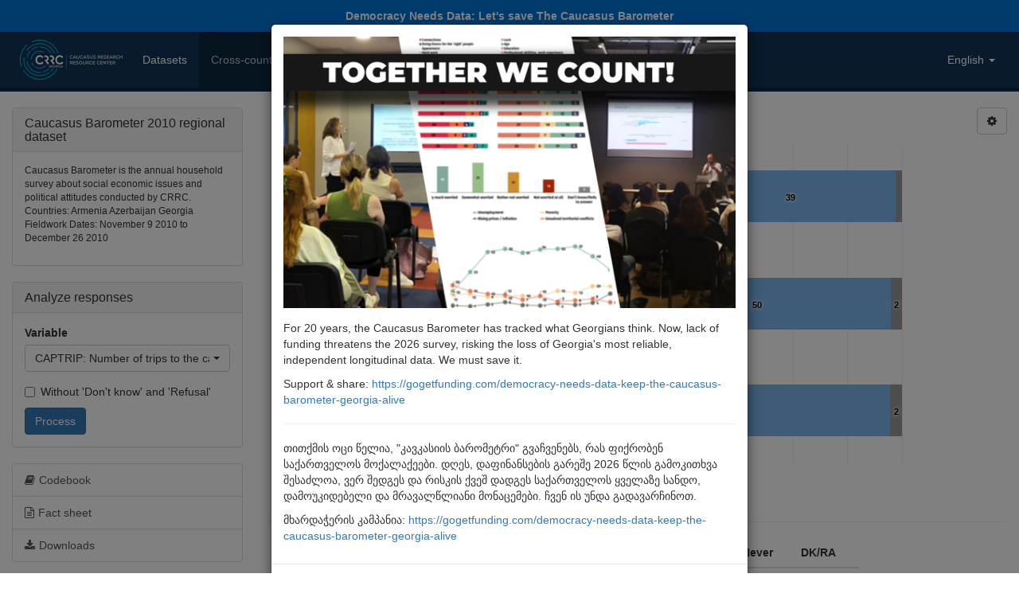

--- FILE ---
content_type: text/html; charset=UTF-8
request_url: https://caucasusbarometer.org/en/cb2010/CAPTRIP/
body_size: 9831
content:
<!DOCTYPE html><html lang="en"><head><meta charset="utf-8"><meta name="viewport" content="width=device-width, initial-scale=1"><title>Number of trips to the capital | Caucasus Barometer 2010 regional dataset | Caucasusbarometer.org | Online Data Analysis</title><link rel="shortcut icon" href="/img/icon.png"><meta property="og:title" content="Caucasus Barometer 2010 regional dataset"><meta property="og:description" content="Number of trips to the capital (%)"><meta property="og:image" content="https://caucasusbarometer.org/downloads/export/cb2010/cb2010-CAPTRIP-en.png"><meta property="og:image:width" content="1200"><meta property="og:image:height" content="630"><meta property="og:image:width" content="1200"><meta property="og:image:height" content="630"><link href="/css/bootstrap.min.css" rel="stylesheet"><link href="/css/font-awesome.min.css" rel="stylesheet"><link href="/css/bootstrap-select.min.css" rel="stylesheet"><link href="/css/custom.style.css" rel="stylesheet"><script src="/js/jquery.min.js"></script><script src="/js/bootstrap.min.js"></script><script src="/js/bootstrap-select.min.js"></script><script src="/js/highcharts.js"></script><script src="/js/exporting.js"></script><script>$(document).ready(function() {$('.selectpicker').selectpicker({selectOnTab: true,});$('[data-toggle="tooltip"]').tooltip();$('a[data-toggle="collapse"]').click(function () {$(this).find('i.fa').toggleClass('fa-folder fa-folder-open');})});</script></head><body><script>(function(i,s,o,g,r,a,m){i['GoogleAnalyticsObject']=r;i[r]=i[r]||function(){(i[r].q=i[r].q||[]).push(arguments)},i[r].l=1*new Date();a=s.createElement(o),m=s.getElementsByTagName(o)[0];a.async=1;a.src=g;m.parentNode.insertBefore(a,m)})(window,document,'script','https://www.google-analytics.com/analytics.js','ga');ga('create', 'UA-48380945-1', 'auto');ga('send', 'pageview');</script><a href="https://gogetfunding.com/democracy-needs-data-keep-the-caucasus-barometer-georgia-alive" style="display:block;padding:10px;color:#ffffff;background-color:#0275d8;text-align:center;font-weight:bold;" target="_blank">Democracy Needs Data: Let's save The Caucasus Barometer</a><div class="modal fade" id="myPopup" data-backdrop="static" data-keyboard="false" tabindex="-1" role="dialog" aria-labelledby="myPopupLabel" aria-hidden="true"><div class="modal-dialog" role="document"><div class="modal-content"><div class="modal-body"><img src="/img/cf2025.webp" alt="Together We Count!" style="width:100%;height:auto;margin-bottom:15px;"><p>For 20 years, the Caucasus Barometer has tracked what Georgians think. Now, lack of funding threatens the 2026 survey, risking the loss of Georgia&#39;s most reliable, independent longitudinal data. We must save it.</p><p>Support &amp; share: <a href="https://gogetfunding.com/democracy-needs-data-keep-the-caucasus-barometer-georgia-alive" target="_blank">https://gogetfunding.com/democracy-needs-data-keep-the-caucasus-barometer-georgia-alive</a></p><hr><p>თითქმის ოცი წელია, "კავკასიის ბარომეტრი" გვაჩვენებს, რას ფიქრობენ საქართველოს მოქალაქეები. დღეს, დაფინანსების გარეშე 2026 წლის გამოკითხვა შესაძლოა, ვერ შედგეს და რისკის ქვეშ დადგეს საქართველოს ყველაზე სანდო, დამოუკიდებელი და მრავალწლიანი მონაცემები. ჩვენ ის უნდა გადავარჩინოთ.</p><p>მხარდაჭერის კამპანია: <a href="https://gogetfunding.com/democracy-needs-data-keep-the-caucasus-barometer-georgia-alive" target="_blank">https://gogetfunding.com/democracy-needs-data-keep-the-caucasus-barometer-georgia-alive</a></p></div><div class="modal-footer"><a href="https://gogetfunding.com/democracy-needs-data-keep-the-caucasus-barometer-georgia-alive" type="button" class="btn btn-primary" target="_blank">Take action</a><button type="button" class="btn btn-default" data-dismiss="modal">Close</button></div></div></div></div></div><script>$(document).ready(function(){$("#myPopup").modal('show');});</script><nav class="navbar navbar-default"><div class="container-fluid"><div class="navbar-header"><button type="button" class="navbar-toggle" data-toggle="collapse" data-target="#myNavbar"><span class="icon-bar"></span><span class="icon-bar"></span><span class="icon-bar"></span> </button><a class="pull-left" href="/en/"><img alt="Caucasusbarometer.org | Online Data Analysis" src="/img/logo.png" style="margin:10px;max-height:50px"></a></div><div class="collapse navbar-collapse" id="myNavbar"><ul class="nav navbar-nav"><li><a href="/en/datasets/">Datasets</a></li><li class="active"><a href="/en/cross-country/">Cross-country</a></li><li><a href="/en/time-series/">Time-series</a></li><li><a href="/en/downloads/">Downloads</a></li><li><a href="/en/help/">Help</a></li><li><a href="/en/about/">About</a></li></ul><ul class="nav navbar-nav navbar-right"><li class="dropdown"><a href="#" class="dropdown-toggle" data-toggle="dropdown" role="button" aria-haspopup="true" aria-expanded="false">English <span class="caret"></span></a><ul class="dropdown-menu"><li class="active"><a href="/en/cb2010/CAPTRIP/">English</a></li><li><a href="/ge/cb2010/CAPTRIP/">ქართული</a></li><li><a href="/am/cb2010/CAPTRIP/">Հայերեն</a></li><li><a href="/az/cb2010/CAPTRIP/">Azərbaycanca</a></li></ul></li></ul></div></div></nav><div class="container-fluid"><div class="row"><div class="col-md-9 col-md-push-3"><div class="row"><div class="col-sm-11"><script>$(function() {$('#container').highcharts({chart: {defaultSeriesType: 'bar',},credits: {enabled: false,text: 'Caucasus Barometer 2010 regional dataset<br>Retrieved from http://caucasusbarometer.org/',href: 'https://caucasusbarometer.org/',position: {y: -25},style: {fontSize: '11px'}},title: {text: 'CAPTRIP: Number of trips to the capital (%)',},xAxis: {categories: ['Armenia','Azerbaijan','Georgia']},yAxis: {labels: {enabled: false},title: {text: null},gridLineColor: '#eeeeee'},legend: {reversed: true,itemStyle: {cursor: null,color: '#000000',}},tooltip: {formatter: function() {return this.series.name +': '+ this.y +'%';}},plotOptions: {series: {events: {legendItemClick: function(event) {return false;}}},bar: {stacking: 'percent',shadow: false,pointPadding: 0.1,borderWidth: 0,dataLabels: {enabled: true,align: 'center',color: '#000000',formatter: function() {if(this.point.yBottom - this.point.plotY>10 && this.percentage < 10 || this.point.yBottom - this.point.plotY>15 && this.percentage < 100 || this.point.yBottom - this.point.plotY>22) {return this.y;} else {return '';}}}}},series: [{name: 'DK/RA',data: [1,2,2,],color: '#999999'},{name: 'Never',data: [39,50,66,]},{name: 'Twice or more',data: [47,26,20]},{name: 'Once',data: [13,23,12]}],navigation: {buttonOptions: {enabled: false}},exporting: {filename: 'cb2010-CAPTRIP-en',chartOptions: {chart: {spacingBottom: 35},credits: {enabled: true},}}});$('#export_chart').click(function () {var chart = $('#container').highcharts();chart.exportChart();});});</script><div id="container" class="distribution-chart"></div></div><div class="col-sm-1 text-right"><div class="dropdown"><button class="btn btn-default dropdown-toggle" type="button" id="settings" data-toggle="dropdown" aria-haspopup="true" aria-expanded="false"><i class="fa fa-cog" aria-hidden="true"></i></button><ul class="dropdown-menu dropdown-menu-right" aria-labelledby="Settings"><li><a href="javascript:void(0)" id="export_chart">Download PNG image</a></li><li><a href="/en/cb2010/CAPTRIP/?csv=true">Download CSV table</a></li><li><a href="#embed_chart" data-toggle="modal">Embed chart</a></li></ul></div></div></div><div id="embed_chart" class="modal fade" tabindex="-1" role="dialog"><div class="modal-dialog"><div class="modal-content"><div class="modal-header"><button type="button" class="close" data-dismiss="modal">&times;</button><h4 class="modal-title">Embed chart</h4></div><div class="modal-body"><p>Copy and paste this code into your blog or website HTML:</p><textarea style="width:100%;height:100px;"><iframe width="640" height="360" src="https://caucasusbarometer.org/en/cb2010/CAPTRIP/?embed=true&width=640&height=360" frameborder="0" scrolling="no"></iframe></textarea></div></div></div></div><hr><table class="table distribution-table"><thead><tr><th style="white-space: nowrap">Cross-country (%)</th><th>Once</th><th>Twice or more</th><th>Never</th><th>DK/RA</th></tr></thead><tbody><tr><td>Armenia</td><td>13</td><td>47</td><td>39</td><td>1</td></tr><tr><td>Azerbaijan</td><td>23</td><td>26</td><td>50</td><td>2</td></tr><tr><td>Georgia</td><td>12</td><td>20</td><td>66</td><td>2</td></tr></tbody></table><hr><h4>CAPTRIP: Number of trips to the capital</h4><p><em class="grey">Question text:</em> How many times did you travel to Capital within the last 2 months?</p><p><em class="grey">Note:</em> The question was changed from open-ended and recoded</p><div style="display:inline-block;vertical-align:top;"><em class="grey">Values:</em></div><div style="display:inline-block;vertical-align:top;"><ul style="margin-bottom:0"><li>Once</li><li>Twice or more</li><li>Never</li><li>DK/RA</li></ul></div><hr><h4 style="margin-bottom:20px;">CAPTRIP in other datasets:</h4><h5><strong>Single datasets</strong></h5><ul><li><a href="/en/cb2011am/CAPTRIP/">Caucasus Barometer 2011 Armenia</a></li><li><a href="/en/cb2011az/CAPTRIP/">Caucasus Barometer 2011 Azerbaijan</a></li><li><a href="/en/cb2011ge/CAPTRIP/">Caucasus Barometer 2011 Georgia</a></li><li><a href="/en/cb2010am/CAPTRIP/">Caucasus Barometer 2010 Armenia</a></li><li><a href="/en/cb2010az/CAPTRIP/">Caucasus Barometer 2010 Azerbaijan</a></li><li><a href="/en/cb2010ge/CAPTRIP/">Caucasus Barometer 2010 Georgia</a></li><li><a href="/en/cb2009am/CAPTRIP/">Caucasus Barometer 2009 Armenia</a></li><li><a href="/en/cb2009az/CAPTRIP/">Caucasus Barometer 2009 Azerbaijan</a></li><li><a href="/en/cb2009ge/CAPTRIP/">Caucasus Barometer 2009 Georgia</a></li><li><a href="/en/cb2008am/CAPTRIP/">Caucasus Barometer 2008 Armenia</a></li><li><a href="/en/cb2008az/CAPTRIP/">Caucasus Barometer 2008 Azerbaijan</a></li></ul><h5><strong>Cross-country datasets</strong></h5><ul><li><a href="/en/cb2011/CAPTRIP/">Caucasus Barometer 2011 regional dataset</a></li><li><a href="/en/cb2009/CAPTRIP/">Caucasus Barometer 2009 regional dataset</a></li></ul><h5><strong>Time-series datasets</strong></h5><ul><li><a href="/en/cb-ge/CAPTRIP/">Caucasus Barometer time-series dataset Georgia</a></li><li><a href="/en/cb-am/CAPTRIP/">Caucasus Barometer time-series dataset Armenia</a></li><li><a href="/en/cb-az/CAPTRIP/">Caucasus Barometer time-series dataset Azerbaijan</a></li></ul></div><div class="col-md-3 col-md-pull-9"><div class="panel panel-default"><div class="panel-heading"><h3 class="panel-title">Caucasus Barometer 2010 regional dataset</h3></div><div class="panel-body"><p class="small">Caucasus Barometer is the annual household survey about social economic issues and political attitudes conducted by CRRC.<br />Countries: Armenia Azerbaijan Georgia<br />Fieldwork Dates: November 9 2010 to December 26 2010<p></div></div><div class="panel panel-default"><div class="panel-heading"><h3 class="panel-title">Analyze responses</h3></div><div class="panel-body"><form method="post" action="/en/cb2010/"><div class="form-group"><label for="row">Variable</label><select class="form-control selectpicker show-menu-arrow" data-live-search="true" title="Select a variable" name="row" id="row"><option data-hidden="true"></option><option value="SETTYPE">SETTYPE: Settlement type</option><option value="RESPSEX">RESPSEX: Respondent's gender</option><option value="AGEGROUP">AGEGROUP: Age groups</option><option value="FEELTRU">FEELTRU: There are many people I can trust completely</option><option value="FEELEMP">FEELEMP: I experience a general sense of emptyness</option><option value="FEELCLS">FEELCLS: There are enough people I feel close to</option><option value="FEELRLY">FEELRLY: There are plenty of people I can rely on</option><option value="FEELREJ">FEELREJ: I often feel rejected</option><option value="RATEHAP">RATEHAP: How happy would you say you are?</option><option value="HLTHRAT">HLTHRAT: How would you rate your health?</option><option value="FAMCLAB">FAMCLAB: Family member currently living abroad?</option><option value="CLFRDAB">CLFRDAB: Close friends currently living abroad?</option><option value="GALLTRU">GALLTRU: Most people can be trusted?</option><option value="TRUTCHR">TRUTCHR: Trust or distrust public school teachers?</option><option value="TRUSOLD">TRUSOLD: Trust or distrust soldiers?</option><option value="TRUPHYS">TRUPHYS: Trust or distrust medical doctors?</option><option value="TRUJUDG">TRUJUDG: Trust or distrust judges?</option><option value="TRUJOUR">TRUJOUR: Trust or distrust majority of TV journalists?</option><option value="TRUCLER">TRUCLER: Trust or distrust clergy?</option><option value="PAYBRIB">PAYBRIB: Paid bribe?</option><option value="LIFESAT">LIFESAT: Overall life satisfaction</option><option value="BUSINGRE">BUSINGRE: Approve doing business with Greeks?</option><option value="BUSINJEW">BUSINJEW: Approve doing business with Jews?</option><option value="BUSINIRA">BUSINIRA: Approve doing business with Iranians?</option><option value="BUSININD">BUSININD: Approve doing business with Indians?</option><option value="BUSINTUR">BUSINTUR: Approve doing business with Turks?</option><option value="BUSINUKR">BUSINUKR: Approve doing business with Ukrainians?</option><option value="BUSINITA">BUSINITA: Approve doing business with Italians?</option><option value="BUSINRUS">BUSINRUS: Approve doing business with Russians?</option><option value="BUSINARM">BUSINARM: Approve doing business with Armenians?</option><option value="BUSINCHI">BUSINCHI: Approve doing business with Chinese?</option><option value="BUSINAZE">BUSINAZE: Approve doing business with Azerbaijanis?</option><option value="BUSINGER">BUSINGER: Approve doing businesswith Germans?</option><option value="BUSINGEO">BUSINGEO: Approve doing business with Georgians?</option><option value="BUSINKUR">BUSINKUR: Approve doing business with Kurds?</option><option value="BUSINUSA">BUSINUSA: Approve doing business with Americans?</option><option value="MARWGRE">MARWGRE: Approve women marring Greeks?</option><option value="MARWJEW">MARWJEW: Approve women marring Jews?</option><option value="MARWIRA">MARWIRA: Approve women marring Iranians?</option><option value="MARWIND">MARWIND: Approve women marring Indians?</option><option value="MARWTUR">MARWTUR: Approve women marring Turks?</option><option value="MARWUKR">MARWUKR: Approve women marring Ukrainians?</option><option value="MARWITA">MARWITA: Approve women marring Italians?</option><option value="MARWRUS">MARWRUS: Approve women marring Russians?</option><option value="MARWARM">MARWARM: Approve women marring Armenians?</option><option value="MARWCHI">MARWCHI: Approve women marring Chinese?</option><option value="MARWAZE">MARWAZE: Approve women marring Azerbaijanis?</option><option value="MARWGER">MARWGER: Approve women marring Germans?</option><option value="MARWGEO">MARWGEO: Approve women marring Georgians?</option><option value="MARWKUR">MARWKUR: Approve women marring Kurds?</option><option value="MARWUSA">MARWUSA: Approve women marring Americans?</option><option value="HAVEJOB">HAVEJOB: Do you have a job?</option><option value="WORKTYP">WORKTYP: Status and type of primary workplace</option><option value="WORKSEC">WORKSEC: Primary employment sector</option><option value="JOBSATF">JOBSATF: How satisfied are you with your job?</option><option value="WORKPOS">WORKPOS: I feel positive most of the time I am working</option><option value="WORKVAL">WORKVAL: I feel valued at work</option><option value="TRULEAD">TRULEAD: I trust our leadership team</option><option value="WORKMYW">WORKMYW: I fell free to do things the way I like at work</option><option value="FAIRCOM">FAIRCOM: I am fairly compensated</option><option value="WORKEXT">WORKEXT: Worked extra hours during the last 2 months?</option><option value="UNEMTYP">UNEMTYP: Type of unemployment</option><option value="UNEMYRS">UNEMYRS: Duration of unemployment</option><option value="CNTECON">CNTECON: Control over econoomic situation</option><option value="PERSINC">PERSINC: Personal income last month</option><option value="LOANNUM">LOANNUM: Number of loans more than USD 100</option><option value="NUMJOBS">NUMJOBS: Change in the number of jobs available</option><option value="JOBLOST">JOBLOST: Anybody in HH lost job?</option><option value="GETJOBF">GETJOBF: The most important factor for getting a good job</option><option value="PEWJOBG">PEWJOBG: Men should have more right to a job</option><option value="POLDIRN">POLDIRN: Direction of national politics in /country/</option><option value="QUALINF">QUALINF: How well TV journalists inform the population about what is going on?</option><option value="TVSRVPP">TVSRVPP: TV journalists serve interests of people like you?</option><option value="TRUHLTH">TRUHLTH: Trust towards Healthcare system</option><option value="TRUBANK">TRUBANK: Trust towards Banks</option><option value="TRUEDUC">TRUEDUC: Trust towards Educational system</option><option value="TRUARMY">TRUARMY: Trust towards Army</option><option value="TRUCRTS">TRUCRTS: Trust towards Courts</option><option value="TRUNGOS">TRUNGOS: Trust towards NGOs</option><option value="TRUPARL">TRUPARL: Trust towards Parliament</option><option value="TRUEXEC">TRUEXEC: Trust towards Executive government</option><option value="TRUPRES">TRUPRES: Trust towards President</option><option value="TRUPOLI">TRUPOLI: Trust towards Police</option><option value="TRUMEDI">TRUMEDI: Trust towards Media</option><option value="TRULOCG">TRULOCG: Trust towards Local government</option><option value="TRURELI">TRURELI: Trust towards Religious institutions</option><option value="TRUOMB">TRUOMB: Trust towards Ombudsman</option><option value="TRUSTEU">TRUSTEU: Trust towards EU</option><option value="TRUSTUN">TRUSTUN: Trust towards UN</option><option value="PEWGENL">PEWGENL: Is /country/ generally liked or disliked?</option><option value="IMPISS1">IMPISS1: Most important issue facing /country/</option><option value="IMPISS2">IMPISS2: Second most important issue facing /country/</option><option value="FAIRTRT">FAIRTRT: People are treated fairly by the government?</option><option value="FREESPK">FREESPK: People have the right to openly say what they think?</option><option value="GOVTROL">GOVTROL: Government as parent vs government as employee</option><option value="OBJCOUR">OBJCOUR: Is /country/'s court system partial or impartial?</option><option value="PROTEST">PROTEST: People should VS People should not participate in protest actions</option><option value="VOTLELE">VOTLELE: Did you vote in the last national elections?</option><option value="ELCOND">ELCOND: Fairness of the most recent elections</option><option value="VOTPRCP">VOTPRCP: Would the respondent participate in presidential elections next Sunday?</option><option value="ELECEQP">ELECEQP: All parties have equal possibilities to campaign</option><option value="ELADMBS">ELADMBS: Election administration is politically biased</option><option value="VOTERFR">VOTERFR: Voters are free from pressure</option><option value="ACMEDIA">ACMEDIA: Parties do not have equal access to the media</option><option value="POLRLAW">POLRLAW: Country is governed by the rule of law</option><option value="COURIMP">COURIMP: Courts handle election disputes impartially</option><option value="EXECPUN">EXECPUN: High officials are not punished for unlawful actions</option><option value="POLMEDI">POLMEDI: TV is independent from the government</option><option value="COURINF">COURINF: Courts are under the governmental influence</option><option value="VOTECNT">VOTECNT: Votes are counted correctly</option><option value="POLUNIO">POLUNIO: Citizens can form or join political parties</option><option value="WINNERG">WINNERG: The winner of elections is entitled to govern as s/he feels fit</option><option value="NATOSUPP">NATOSUPP: Support of /country's/ membership in NATO</option><option value="PEWTHRT">PEWTHRT: The greatest threat to the world?</option><option value="PUBDINJ">PUBDINJ: Injured during the public demonstrations since 1988?</option><option value="PUBDKIL">PUBDKIL: Killed as a result of conflict since 1988?</option><option value="MOVECOM">MOVECOM: Forced to move or displaced during the Communist regime?</option><option value="ETHNIC">ETHNIC: Respondent ethnicity</option><option value="NATLANG">NATLANG: Main language spoken at home as child</option><option value="KNOWRUS">KNOWRUS: Knowledge of Russian</option><option value="KNOWENG">KNOWENG: Knowledge of English</option><option value="COMPABL">COMPABL: Knowledge of computer</option><option value="FRQINTR">FRQINTR: How frequently do you use the Internet?</option><option value="FLMANDSC">FLMANDSC: Which foreign language should be mandatory in schools?</option><option value="QUALESC">QUALESC: Change in quality of secondary education</option><option value="IDEALNCH">IDEALNCH: What is the ideal number of children per family?</option><option value="GNDPREF">GNDPREF: The preferred gender of the child</option><option value="PEWHEDG">PEWHEDG: University degree more important for a boy?</option><option value="ACCVODK">ACCVODK: From what age is it acceptable for a woman to drink strong alcohol?</option><option value="ACCTOBA">ACCTOBA: From what age is it acceptable for a woman to smoke tobacco?</option><option value="ACCSEPL">ACCSEPL: From what age is it acceptable for a woman to live separately from parents?</option><option value="ACCSEBM">ACCSEBM: From what age is it acceptable for a woman to have sex before marriage?</option><option value="ACCMARR">ACCMARR: From what age is it acceptable for a woman to get married?</option><option value="ACCCOHB">ACCCOHB: From what age is it acceptable for a woman to cohabit with a man without marriage</option><option value="PEWBETL">PEWBETL: Who has a better life?</option><option value="GENDECI">GENDECI: Which household member should be the main decision maker in a family?</option><option value="GENBREA">GENBREA: Who should normally be the breadwinner?</option><option value="GENBRER">GENBRER: Who is the breadwinner in the majority of /country's/ families?</option><option value="RELGION">RELGION: Respondent's religion</option><option value="RELIMP">RELIMP: How important is religion in your daily life?</option><option value="RELSERV">RELSERV: Attendance of religious services</option><option value="RELFAST">RELFAST: How often do you fast?</option><option value="RLGIOUS">RLGIOUS: How religious would you say you are?</option><option value="CAPTRIP" selected>CAPTRIP: Number of trips to the capital</option><option value="FORTRIP">FORTRIP: Number of trips outside the country</option><option value="MIGSHRT">MIGSHRT: Would you leave /country/ for a certain period?</option><option value="EMIGRAT">EMIGRAT: Would you leave /country/ forever?</option><option value="COMFTRV">COMFTRV: How would you feel traveling to a country without knowing its language</option><option value="COMFWBS">COMFWBS: How would you feel with a woman as your immediate boss?</option><option value="COMFYBS">COMFYBS: How comfortable would you feel with a 25-years-old as your immediate boss?</option><option value="CHICKSL">CHICKSL: Feel disturbed if you watch a chicken being slaughtered?</option><option value="HANIMSL">HANIMSL: Feel disturbed if you watch a home animal being slaughtered?</option><option value="RSLAUCH">RSLAUCH: Would the respondent slaughter a chicken?</option><option value="HEATCCS">HEATCCS: Heating with climate control system?</option><option value="HEATCKS">HEATCKS: Heating with coal / kerosene stove?</option><option value="HEATELH">HEATELH: Heating with electric heater?</option><option value="HEATGS">HEATGS: Heating with gas stove?</option><option value="HEATGH">HEATGH: Heating with gas heater?</option><option value="HEATPUCH">HEATPUCH: Heating with public central heating system</option><option value="HEATPRCH">HEATPRCH: Heating with private central heating system</option><option value="HEATWBS">HEATWBS: Heating with wood burning stove</option><option value="HEATOTH">HEATOTH: Heating with other means of heating?</option><option value="ECONSTN">ECONSTN: HH economic sutation</option><option value="OWNCOTV">OWNCOTV: Does HH own Color TV?</option><option value="OWNDVDP">OWNDVDP: Does HH own DVD player?</option><option value="OWNWASH">OWNWASH: Does HH own Automatic washing machine?</option><option value="OWNFRDG">OWNFRDG: Does HH own Refrigerator?</option><option value="OWNAIRC">OWNAIRC: Does HH own air conditioner?</option><option value="OWNCARS">OWNCARS: Does HH own Car?</option><option value="OWNPHON">OWNPHON: Does HH own landline phone?</option><option value="OWNCELL">OWNCELL: Does HH own Cell phone?</option><option value="WEBCELL">WEBCELL: Does HH own activated internet access from cell phone</option><option value="OWNCOMP">OWNCOMP: Does HH own Personal computer?</option><option value="WEBHOME">WEBHOME: HH has Internet access</option><option value="FRQCELL">FRQCELL: How frequently did you use a mobile phone?</option><option value="NUMSMSS">NUMSMSS: Did you sent sms messages last week?</option><option value="NUMSMSR">NUMSMSR: Did you receive sms messages last week?</option><option value="FRQPCUS">FRQPCUS: How frequently did you use a personal computer in the past 12 months?</option><option value="LIMBRED">LIMBRED: Does HH limit consumption of bread, pasta?</option><option value="LIMMILK">LIMMILK: Does HH limit consumption of butter, milk?</option><option value="LIMPOUL">LIMPOUL: Does HH limit consumption of poultry/chicken meat?</option><option value="LIMMEAT">LIMMEAT: Does HH limit consumption of meat?</option><option value="LIMFISH">LIMFISH: Does HH limit consumption of fish?</option><option value="LIMVEGS">LIMVEGS: Does HH limit consumption of fruit, vegetables?</option><option value="LIMPOTA">LIMPOTA: Does HH limit consumption of potatoes?</option><option value="LIMSWEE">LIMSWEE: Does HH limit consumption of sweets and chocolates?</option><option value="LIMELEC">LIMELEC: Does HH limit consumption of electricity?</option><option value="LIMGASS">LIMGASS: Does HH limit consumption of gas?</option><option value="LIMTRAN">LIMTRAN: Does HH limit consumption of transportation?</option><option value="NOEATBR">NOEATBR: Respondent would never eat - Bread, pasta</option><option value="NOEATBM">NOEATBM: Respondent would never eat - Butter, milk</option><option value="NOEATCH">NOEATCH: Respondent would never eat - Poultry</option><option value="NOEATMT">NOEATMT: Respondent would never eat - Meat</option><option value="NOEATFI">NOEATFI: Respondent would never eat - Fish</option><option value="NOEATFR">NOEATFR: Respondent would never eat - Fruit</option><option value="NOEATVE">NOEATVE: Respondent would never eat - Vegetables, except potatoes</option><option value="NOEATPO">NOEATPO: Respondent would never eat - Potatoes</option><option value="NOEATSWE">NOEATSWE: Respondent would never eat - Sweets and Chocolate</option><option value="SAVINGS">SAVINGS: Does HH have any savings?</option><option value="DEBTSHH">DEBTSHH: Does HH have any debts?</option><option value="MONYTOT">MONYTOT: HH total monetary income last month</option><option value="SPENDMO">SPENDMO: HH spending last month</option><option value="FOODDBT">FOODDBT: Frequency of borrowing money for food</option><option value="UTILDBT">UTILDBT: Frequency of borrowing money for utilities</option><option value="NYRRLPR">NYRRLPR: Expected income in 2010 relative to 2009</option><option value="CYRRLPR">CYRRLPR: 2009 income relative to 2008</option><option value="CURRUNG">CURRUNG: Current perceived economic rung</option><option value="FUTRUNG">FUTRUNG: Perceived economic rung in 5 years</option><option value="RELCOND">RELCOND: Perceived relative economic condition</option><option value="MININCN">MININCN: Desired minimal monthly income for normal life</option><option value="CHLDFIN">CHLDFIN: Perceived financial sitation of children</option><option value="RESPEDU">RESPEDU: Respondent's education</option><option value="WORKYRS">WORKYRS: Duration of employment</option><option value="RESPMAR">RESPMAR: Respondent's marital status</option><option value="LISTENO">LISTENO: Anybody able to listen to the answers?</option><option value="RESPATT">RESPATT: Respondent's overall attitude</option><option value="RESPINT">RESPINT: Respondent was interested, involved</option><option value="RESPFRN">RESPFRN: Respondent was friendly</option><option value="RESPIMP">RESPIMP: Respondent was impatient</option><option value="RESPWOR">RESPWOR: Respondent was worried, nervous</option><option value="RESPHOS">RESPHOS: Respondent was hostile</option><option value="FRQCLAR">FRQCLAR: Frequency of asking clarifications</option><option value="FRQDIST">FRQDIST: Frequency of the respondent being distructed</option><option value="FRQKNOW">FRQKNOW: Frequency the respondent seemed to lack knowledge</option><option value="FRQRLCT">FRQRLCT: Frequency of the respondent being reluctant</option><option value="RESPSIN">RESPSIN: Respondent's honesty</option><option value="RESPCOM">RESPCOM: Respondent's behavior</option><option value="RESPINL">RESPINL: Respondent's intelligence</option><option value="RESPINF">RESPINF: Respondent indifferent in the end of the interview</option><option value="RESPENT">RESPENT: Respondent enthusiastic in the end of the interview</option><option value="RESPWRT">RESPWRT: Respondent worried about the time in the end of the interview</option><option value="RESPBRD">RESPBRD: Respondent bored in the end of the interview</option><option value="RESPIRT">RESPIRT: Respondent irritated in the end of the interview</option><option value="INTLANG">INTLANG: Interview language</option><option value="HHSIZE">HHSIZE: Number of household members</option><option value="HHASIZE">HHASIZE: Number of adult household members</option></select></div><div class="checkbox"><label><input type="checkbox" id="dkra" name="dkra" value="off">Without 'Don't know' and 'Refusal'</label></div><button type="submit" class="btn btn-primary" name="select" value="true">Process</button></form></div></div><div class="list-group"><a href="/en/cb2010/codebook/" class="list-group-item"><i class="fa fa-book" style="margin-right:5px;"></i>Codebook</a><a href="/en/cb2010/factsheet/" class="list-group-item"><i class="fa fa-file-text-o" style="margin-right:5px;"></i>Fact sheet</a><a href="/en/cb2010/downloads/" class="list-group-item"><i class="fa fa-download" style="margin-right:5px;"></i>Downloads</a></div><ul class="list-group"><li class="list-group-item small"><strong>Note:</strong> In some cases the percentages do not add up to 100 due to decimal points and rounding.</li></ul><ul class="list-group"><li class="list-group-item small">Please use the following <strong>citation</strong> when citing data from ODA:<br><br>The Caucasus Research Resource Centers. (dataset year) "[dataset name - e.g. Caucasus Barometer]". Retrieved through ODA - <u>http://caucasusbarometer.org</u> on {date of accessing the database here}.</li></ul></div></div></div><div class="footer"><div class="container-fluid"><div class="row"><div class="col-md-9 small"><p>The <strong>Online Data Analysis</strong> (ODA) application was developed<br>for <a target="_blank" href="http://www.crrc.ge/">The Caucasus Research Resource Centers (CRRC)</a><br>by <a target="_blank" href="http://www.linkedin.com/in/iraklinaskidashvili/">Irakli Naskidashvili</a>.</p><p>&copy; 2011 - 2026</p></div><div class="col-md-3 small text-right"><p>Powered by <strong>ODA</strong>. Version 4.8.1<br><strong>151,797,828</strong> charts generated since Feb 27, 2013</p><p>0.035809993743896</p></div></div></div></div></body></html>